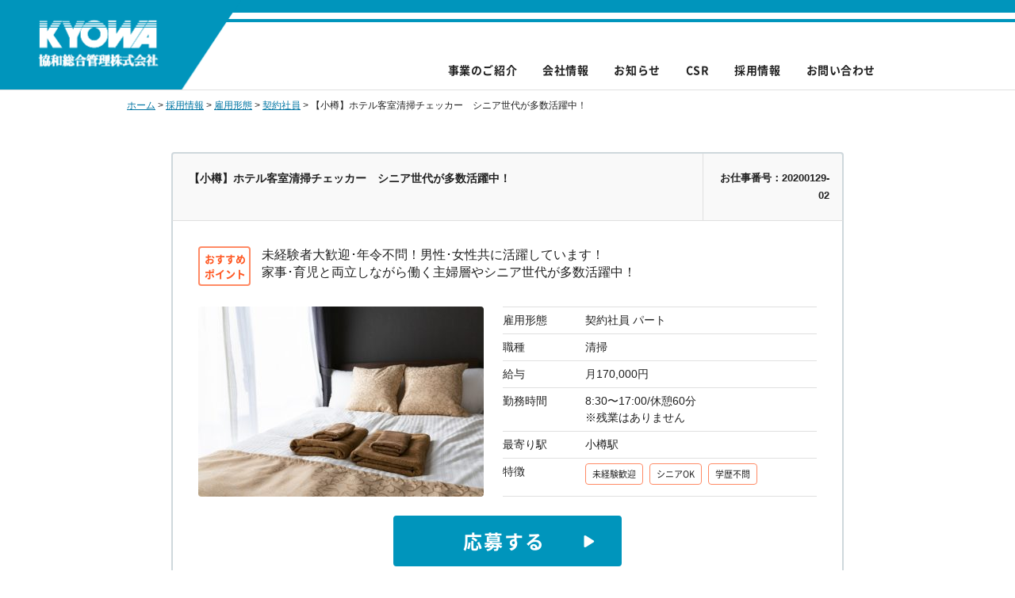

--- FILE ---
content_type: text/html; charset=UTF-8
request_url: https://kyowa-sogo.com/archives/1029
body_size: 7851
content:
<!DOCTYPE html>
<html lang="ja">
<head>
<meta name="google-site-verification" content="cj-qnS0TfHQdIW8HyysdvXyN4n5y4Qk_zFH4ZOXeN0A" />
<meta charset="utf-8">
<meta http-equiv="X-UA-Compatible" content="IE=edge">
<meta name="viewport" content="width=device-width,initial-scale=1.0,minimum-scale=1.0,maximum-scale=1.0,user-scalable=no">
<meta name="description" content="...">
<meta property="og:title" content="【小樽】ホテル客室清掃チェッカー　シニア世代が多数活躍中！ - 【公式】北海道ビルメンテナンス、警備、清掃なら協和総合管理株式会社">
<meta property="og:url" content="https://kyowa-sogo.com/archives/1029">
<meta property="og:type" content="blog">
<meta property="og:description" content="...">
<meta property="og:image" content="https://kyowa-sogo.com/wordpress/wp-content/uploads/2020/01/fc740c946d5b746ece3e8759aeec8e3b.jpg">
<meta property="og:site_name" content="【公式】北海道ビルメンテナンス、警備、清掃なら協和総合管理株式会社">
<meta name="twitter:card" content="summary_large_image">
<title>
【小樽】ホテル客室清掃チェッカー　シニア世代が多数活躍中！ &#8211; 【公式】北海道ビルメンテナンス、警備、清掃なら協和総合管理株式会社</title>
<link href="https://fonts.googleapis.com/css?family=Open+Sans:400,700" rel="stylesheet">
<link rel="shortcut icon" href="https://kyowa-sogo.com/wordpress/wp-content/themes/kyowasogo/favicon.ico">
<link rel="apple-touch-icon-precomposed" href="https://kyowa-sogo.com/wordpress/wp-content/themes/kyowasogo/apple-touch-icon.png">
<link rel="apple-touch-icon-precomposed" href="https://kyowa-sogo.com/wordpress/wp-content/themes/kyowasogo/apple-touch-icon-precomposed.png">
<link rel="stylesheet" href="https://kyowa-sogo.com/wordpress/wp-content/themes/kyowasogo/assets/css/ress.min.css" media="screen">
<link rel="stylesheet" href="https://kyowa-sogo.com/wordpress/wp-content/themes/kyowasogo/assets/css/common.min.css" media="screen">
<link rel="stylesheet" href="https://kyowa-sogo.com/wordpress/wp-content/themes/kyowasogo/assets/css/top.min.css" media="screen">
<link rel="stylesheet" href="https://kyowa-sogo.com/wordpress/wp-content/themes/kyowasogo/assets/css/common_res.min.css" media="screen">
<link rel="stylesheet" href="https://kyowa-sogo.com/wordpress/wp-content/themes/kyowasogo/assets/css/company.min.css" media="screen">
<link rel="stylesheet" href="https://kyowa-sogo.com/wordpress/wp-content/themes/kyowasogo/assets/css/jobs.min.css" media="screen">

<!--[if lt IE 9]>
    <script src="//ajax.googleapis.com/ajax/libs/jquery/1.9.1/jquery.min.js"></script>
<![endif]-->
<!--[if gte IE 9]><!-->
    <script src="//ajax.googleapis.com/ajax/libs/jquery/2.0.0/jquery.min.js"></script>
<!--<![endif]-->
<script>
function DataSend(){
	location.href = "https://kyowa-sogo.com/contact?" + escape(document.form1.text1.value);
}
</script>
<script type="text/javascript" src="https://kyowa-sogo.com/wordpress/wp-content/themes/kyowasogo/assets/js/main.js"></script>
<script type="text/javascript" src="https://kyowa-sogo.com/wordpress/wp-content/themes/kyowasogo/assets/js/jquery.yycountdown.min.js"></script>
<link rel="alternate" type="application/rss+xml" title="【公式】北海道ビルメンテナンス、警備、清掃なら協和総合管理株式会社 RSS Feed" href="https://kyowa-sogo.com/feed">
<link rel="pingback" href="https://kyowa-sogo.com/wordpress/xmlrpc.php">
<!--[if IE]>
<script src="http://html5shiv.googlecode.com/svn/trunk/html5.js"></script>
<script src="http://css3-mediaqueries-js.googlecode.com/svn/trunk/css3-mediaqueries.js"></script>
<![endif]-->
<script>
  (function(i,s,o,g,r,a,m){i['GoogleAnalyticsObject']=r;i[r]=i[r]||function(){
  (i[r].q=i[r].q||[]).push(arguments)},i[r].l=1*new Date();a=s.createElement(o),
  m=s.getElementsByTagName(o)[0];a.async=1;a.src=g;m.parentNode.insertBefore(a,m)
  })(window,document,'script','https://www.google-analytics.com/analytics.js','ga');

  ga('create', 'UA-87330906-1', 'auto');
  ga('send', 'pageview');

</script>
<meta name='robots' content='max-image-preview:large' />
<link rel="alternate" type="application/rss+xml" title="【公式】北海道ビルメンテナンス、警備、清掃なら協和総合管理株式会社 &raquo; 【小樽】ホテル客室清掃チェッカー　シニア世代が多数活躍中！ のコメントのフィード" href="https://kyowa-sogo.com/archives/1029/feed" />
<script type="text/javascript">
/* <![CDATA[ */
window._wpemojiSettings = {"baseUrl":"https:\/\/s.w.org\/images\/core\/emoji\/14.0.0\/72x72\/","ext":".png","svgUrl":"https:\/\/s.w.org\/images\/core\/emoji\/14.0.0\/svg\/","svgExt":".svg","source":{"concatemoji":"https:\/\/kyowa-sogo.com\/wordpress\/wp-includes\/js\/wp-emoji-release.min.js?ver=6.4.7"}};
/*! This file is auto-generated */
!function(i,n){var o,s,e;function c(e){try{var t={supportTests:e,timestamp:(new Date).valueOf()};sessionStorage.setItem(o,JSON.stringify(t))}catch(e){}}function p(e,t,n){e.clearRect(0,0,e.canvas.width,e.canvas.height),e.fillText(t,0,0);var t=new Uint32Array(e.getImageData(0,0,e.canvas.width,e.canvas.height).data),r=(e.clearRect(0,0,e.canvas.width,e.canvas.height),e.fillText(n,0,0),new Uint32Array(e.getImageData(0,0,e.canvas.width,e.canvas.height).data));return t.every(function(e,t){return e===r[t]})}function u(e,t,n){switch(t){case"flag":return n(e,"\ud83c\udff3\ufe0f\u200d\u26a7\ufe0f","\ud83c\udff3\ufe0f\u200b\u26a7\ufe0f")?!1:!n(e,"\ud83c\uddfa\ud83c\uddf3","\ud83c\uddfa\u200b\ud83c\uddf3")&&!n(e,"\ud83c\udff4\udb40\udc67\udb40\udc62\udb40\udc65\udb40\udc6e\udb40\udc67\udb40\udc7f","\ud83c\udff4\u200b\udb40\udc67\u200b\udb40\udc62\u200b\udb40\udc65\u200b\udb40\udc6e\u200b\udb40\udc67\u200b\udb40\udc7f");case"emoji":return!n(e,"\ud83e\udef1\ud83c\udffb\u200d\ud83e\udef2\ud83c\udfff","\ud83e\udef1\ud83c\udffb\u200b\ud83e\udef2\ud83c\udfff")}return!1}function f(e,t,n){var r="undefined"!=typeof WorkerGlobalScope&&self instanceof WorkerGlobalScope?new OffscreenCanvas(300,150):i.createElement("canvas"),a=r.getContext("2d",{willReadFrequently:!0}),o=(a.textBaseline="top",a.font="600 32px Arial",{});return e.forEach(function(e){o[e]=t(a,e,n)}),o}function t(e){var t=i.createElement("script");t.src=e,t.defer=!0,i.head.appendChild(t)}"undefined"!=typeof Promise&&(o="wpEmojiSettingsSupports",s=["flag","emoji"],n.supports={everything:!0,everythingExceptFlag:!0},e=new Promise(function(e){i.addEventListener("DOMContentLoaded",e,{once:!0})}),new Promise(function(t){var n=function(){try{var e=JSON.parse(sessionStorage.getItem(o));if("object"==typeof e&&"number"==typeof e.timestamp&&(new Date).valueOf()<e.timestamp+604800&&"object"==typeof e.supportTests)return e.supportTests}catch(e){}return null}();if(!n){if("undefined"!=typeof Worker&&"undefined"!=typeof OffscreenCanvas&&"undefined"!=typeof URL&&URL.createObjectURL&&"undefined"!=typeof Blob)try{var e="postMessage("+f.toString()+"("+[JSON.stringify(s),u.toString(),p.toString()].join(",")+"));",r=new Blob([e],{type:"text/javascript"}),a=new Worker(URL.createObjectURL(r),{name:"wpTestEmojiSupports"});return void(a.onmessage=function(e){c(n=e.data),a.terminate(),t(n)})}catch(e){}c(n=f(s,u,p))}t(n)}).then(function(e){for(var t in e)n.supports[t]=e[t],n.supports.everything=n.supports.everything&&n.supports[t],"flag"!==t&&(n.supports.everythingExceptFlag=n.supports.everythingExceptFlag&&n.supports[t]);n.supports.everythingExceptFlag=n.supports.everythingExceptFlag&&!n.supports.flag,n.DOMReady=!1,n.readyCallback=function(){n.DOMReady=!0}}).then(function(){return e}).then(function(){var e;n.supports.everything||(n.readyCallback(),(e=n.source||{}).concatemoji?t(e.concatemoji):e.wpemoji&&e.twemoji&&(t(e.twemoji),t(e.wpemoji)))}))}((window,document),window._wpemojiSettings);
/* ]]> */
</script>
<style id='wp-emoji-styles-inline-css' type='text/css'>

	img.wp-smiley, img.emoji {
		display: inline !important;
		border: none !important;
		box-shadow: none !important;
		height: 1em !important;
		width: 1em !important;
		margin: 0 0.07em !important;
		vertical-align: -0.1em !important;
		background: none !important;
		padding: 0 !important;
	}
</style>
<script type="text/javascript" src="https://kyowa-sogo.com/wordpress/wp-content/plugins/wp-retina-2x/app/picturefill.min.js?ver=1694433670" id="wr2x-picturefill-js-js"></script>
<link rel="https://api.w.org/" href="https://kyowa-sogo.com/wp-json/" /><link rel="alternate" type="application/json" href="https://kyowa-sogo.com/wp-json/wp/v2/posts/1029" /><link rel="EditURI" type="application/rsd+xml" title="RSD" href="https://kyowa-sogo.com/wordpress/xmlrpc.php?rsd" />
<meta name="generator" content="WordPress 6.4.7" />
<link rel="canonical" href="https://kyowa-sogo.com/archives/1029" />
<link rel='shortlink' href='https://kyowa-sogo.com/?p=1029' />
<link rel="alternate" type="application/json+oembed" href="https://kyowa-sogo.com/wp-json/oembed/1.0/embed?url=https%3A%2F%2Fkyowa-sogo.com%2Farchives%2F1029" />
<link rel="alternate" type="text/xml+oembed" href="https://kyowa-sogo.com/wp-json/oembed/1.0/embed?url=https%3A%2F%2Fkyowa-sogo.com%2Farchives%2F1029&#038;format=xml" />

<!-- Google tag (gtag.js) -->
<script async src="https://www.googletagmanager.com/gtag/js?id=G-WD9DNBSEZ8"></script>
<script>
  window.dataLayer = window.dataLayer || [];
  function gtag(){dataLayer.push(arguments);}
  gtag('js', new Date());

  gtag('config', 'G-WD9DNBSEZ8');
</script>

</head>
<body>
<div id="wrapper">
	<header id="header-wrapper_sp">
		<div id="head-blue_sp">
			<h1 id="logo_sp" class="sprite"><a href="https://kyowa-sogo.com/"></a></h1>
		</div>
		<nav>
	 		<ul class="nav_sp">
	 			<li><a href="https://kyowa-sogo.com/business">事業のご紹介</a></li>
	            <li><a href="https://kyowa-sogo.com/company">会社情報</a></li>
	            <li><a href="https://kyowa-sogo.com/news">お知らせ</a></li>
	            <li class="clear"><a href="https://kyowa-sogo.com/csr">CSR</a></li>
	            <li><a href="https://kyowa-sogo.com/jobs">採用情報</a></li>
	            <li><a href="https://kyowa-sogo.com/contact">お問い合わせ</a></li>
			</ul>
		</nav>
	</header>
	<header id="header-wrapper_pc">
		<div id="line_header_1"></div>
		<div id="line_header_2"></div>
		<h1 id="logo_pc"><a class="sprite" href="https://kyowa-sogo.com/"></a></h1>
		<nav>
			<div id="glnav_wrapp">
			<ul id="glnav">
	 			<li class="menu_glnav glnav_toggle1"><a href="https://kyowa-sogo.com/business">事業のご紹介</a>
	            	<div class="glnav_megamenu">
	            		<div class="column_left_megamenu">
	            			<p class="ttl_megamenu">事業のご紹介</p>
	            			<p class="txt_megamenu">様々な視野からビルメンテナンス業務をサポートいたします。</p>
	            			<p class="link_next"><a href="https://kyowa-sogo.com/business/">事業のご紹介トップ</a></p>
	            		</div>
	            		<div class="column_right_megamenu">
							<ul class="list_business_megamenu">
								<li class="item_business_megamenu">
									<a href="https://kyowa-sogo.com/business/cleaning">
										<div class="thumb_business_megamenu">
											<img src="https://kyowa-sogo.com/wordpress/wp-content/themes/kyowasogo/assets/img/thumb_cleaning.jpg" alt="清掃部門">
										</div>
										<p>清掃部門</p>
									</a>
								</li>
								<li class="item_business_megamenu">
									<a href="https://kyowa-sogo.com/business/security">
										<div class="thumb_business_megamenu">
											<img src="https://kyowa-sogo.com/wordpress/wp-content/themes/kyowasogo/assets/img/thumb_security.jpg" alt="警備部門">
										</div>
										<p>警備部門</p>
									</a>
								</li>
								<li class="item_business_megamenu">
									<a href="https://kyowa-sogo.com/business/facility">
										<div class="thumb_business_megamenu">
											<img src="https://kyowa-sogo.com/wordpress/wp-content/themes/kyowasogo/assets/img/thumb_facility.jpg" alt="設備部門">
										</div>
										<p>設備部門</p>
									</a>
								</li>
								<li class="item_business_megamenu">
									<a href="https://kyowa-sogo.com/business/service">
										<div class="thumb_business_megamenu">
											<img src="https://kyowa-sogo.com/wordpress/wp-content/themes/kyowasogo/assets/img/thumb_service.jpg" alt="サービス部門">
										</div>
										<p>サービス部門</p>
									</a>
								</li>

								<li class="item_business_megamenu">
									<a href="https://kyowa-sogo.com/business/sanitation">
										<div class="thumb_business_megamenu">
											<img src="https://kyowa-sogo.com/wordpress/wp-content/themes/kyowasogo/assets/img/thumb_sanitation.jpg" alt="環境衛生部門">
										</div>
										<p>環境衛生部門</p>
									</a>
								</li>
								<li class="item_business_megamenu">
									<a href="https://kyowa-sogo.com/business/real-estate">
										<div class="thumb_business_megamenu">
											<img src="https://kyowa-sogo.com/wordpress/wp-content/themes/kyowasogo/assets/img/thumb_real-estate.jpg" alt="不動産賃貸部門">
										</div>
										<p>不動産賃貸部門</p>
									</a>
								</li>
								<li class="item_business_megamenu">
									<a href="https://kyowa-sogo.com/business/product">
										<div class="thumb_business_megamenu">
											<img src="https://kyowa-sogo.com/wordpress/wp-content/themes/kyowasogo/assets/img/thumb_product.jpg" alt="商品販売部門">
										</div>
										<p>商品販売部門</p>
									</a>
								</li>
								<li class="item_business_megamenu">
									<a href="https://kyowa-sogo.com/business/other">
										<div class="thumb_business_megamenu">
											<img src="https://kyowa-sogo.com/wordpress/wp-content/themes/kyowasogo/assets/img/thumb_other.jpg" alt="その他部門">
										</div>
										<p>その他部門</p>
									</a>
								</li>
							</ul>
	            		</div>
	            	</div>
	            
	            </li>
	            <li class="menu_glnav glnav_toggle2"><a href="https://kyowa-sogo.com/company">会社情報</a>
	            	<div class="glnav_megamenu">
	            		<div class="column_left_megamenu">
	            			<p class="ttl_megamenu">会社情報</p>
	            			<p class="txt_megamenu">協和の理念、北海道各地に点在する拠点、創業からの歴史についてご紹介いたします。</p>
	            			<p class="link_next"><a href="https://kyowa-sogo.com/company">会社情報トップ</a></p>
	            		</div>
	            		<div class="column_right_megamenu">
							<ul class="list_company_megamenu">
								<li class="item_company_megamenu">
									<div class="thumb_company_megamenu">
										<a href="https://kyowa-sogo.com/company/message"><img src="https://kyowa-sogo.com/wordpress/wp-content/themes/kyowasogo/assets/img/thumb_message2.jpg" alt="社長からのごあいさつ"></a>
									</div>
									<p>社長からの<span class="sp-br"></span>ごあいさつ</p>
								</li>
								<li class="item_company_megamenu">
									<div class="thumb_company_megamenu">
										<a href="https://kyowa-sogo.com/company/policy"><img src="https://kyowa-sogo.com/wordpress/wp-content/themes/kyowasogo/assets/img/thumb_policy.jpg" alt="経営理念"></a>
									</div>
									<p>経営理念</p>
								</li>
							</ul>
							<ul class="sublist_company_megamenu">
								<li class="subitem_company_megamenu item_news after_blue"><a href="https://kyowa-sogo.com/company/profile">会社概要</a></li>
								<li class="subitem_company_megamenu item_news after_blue"><a href="https://kyowa-sogo.com/company/office">拠点一覧</a></li>
								<li class="subitem_company_megamenu item_news after_blue"><a href="https://kyowa-sogo.com/company/history">沿革</a></li>
								<li class="subitem_company_megamenu item_news after_blue"><a href="https://kyowa-sogo.com/company/founder">創業者 山本勉</a></li>
								<li class="subitem_company_megamenu item_news after_blue"><a href="https://kyowa-sogo.com/company/group">関係会社</a></li>
							</ul>
	            		</div>
	            	</div>

	            </li>
	            <li class="menu_glnav"><a href="https://kyowa-sogo.com/news">お知らせ</a></li>
	            <li class="menu_glnav"><a href="https://kyowa-sogo.com/csr">CSR</a></li>
	            <li class="menu_glnav"><a href="https://kyowa-sogo.com/jobs">採用情報</a></li>
	            <li class="menu_glnav"><a href="https://kyowa-sogo.com/contact">お問い合わせ</a></li>
			</ul>
			</div>
		</nav>
	</header>
		<div class="overlay_glnav windowsize"></div><div class="breadcrumbs">
    <!-- Breadcrumb NavXT 7.2.0 -->
<span property="itemListElement" typeof="ListItem"><a property="item" typeof="WebPage" title="【公式】北海道ビルメンテナンス、警備、清掃なら協和総合管理株式会社へ移動" href="https://kyowa-sogo.com" class="home"><span property="name">ホーム</span></a><meta property="position" content="1"></span> &gt; <span property="itemListElement" typeof="ListItem"><a property="item" typeof="WebPage" title="採用情報のカテゴリーアーカイブへ移動" href="https://kyowa-sogo.com/jobs" class="taxonomy category"><span property="name">採用情報</span></a><meta property="position" content="2"></span> &gt; <span property="itemListElement" typeof="ListItem"><a property="item" typeof="WebPage" title="雇用形態のカテゴリーアーカイブへ移動" href="https://kyowa-sogo.com/jobs/status" class="taxonomy category"><span property="name">雇用形態</span></a><meta property="position" content="3"></span> &gt; <span property="itemListElement" typeof="ListItem"><a property="item" typeof="WebPage" title="契約社員のカテゴリーアーカイブへ移動" href="https://kyowa-sogo.com/jobs/status/contract" class="taxonomy category"><span property="name">契約社員</span></a><meta property="position" content="4"></span> &gt; <span property="itemListElement" typeof="ListItem"><span property="name">【小樽】ホテル客室清掃チェッカー　シニア世代が多数活躍中！</span><meta property="position" content="5"></span></div>


<div id="container_job-single">
	<div id="head_job-single" class="clearfix">
		<h2 class="ttl_job inner">【小樽】ホテル客室清掃チェッカー　シニア世代が多数活躍中！</h2>
		<div class="number_job inner">お仕事番号：20200129-02</div>
	</div><!--head_job-single-->
	<div id="container_job-single_inner">
		<div id="column_lead_job-single">
			<div class="inner">
				<div>
					<div class="ttl_recommend">おすすめ<span class="pc-br"></span>ポイント</div>
					<p class="txt_recommend">未経験者大歓迎･年令不問！男性･女性共に活躍しています！<br />
家事･育児と両立しながら働く主婦層やシニア世代が多数活躍中！</p>
				</div>

				<div class="thumb_job-single">
										<img width="360" height="240" src="https://kyowa-sogo.com/wordpress/wp-content/uploads/2020/01/fc740c946d5b746ece3e8759aeec8e3b-360x240.jpg" class="attachment-job size-job wp-post-image" alt="" decoding="async" fetchpriority="high" srcset="https://kyowa-sogo.com/wordpress/wp-content/uploads/2020/01/fc740c946d5b746ece3e8759aeec8e3b-360x240.jpg 360w, https://kyowa-sogo.com/wordpress/wp-content/uploads/2020/01/fc740c946d5b746ece3e8759aeec8e3b-300x200.jpg 300w, https://kyowa-sogo.com/wordpress/wp-content/uploads/2020/01/fc740c946d5b746ece3e8759aeec8e3b-192x128.jpg 192w, https://kyowa-sogo.com/wordpress/wp-content/uploads/2020/01/fc740c946d5b746ece3e8759aeec8e3b.jpg 640w" sizes="(max-width: 360px) 100vw, 360px" />									</div>
		
					
				<dl class="table_job-single-lead">
					<dt>雇用形態</dt>
					<dd>契約社員 パート </dd>


					<dt>職種</dt>
					<dd>清掃 </dd>

					<dt>給与</dt>
					<dd>月170,000円</dd>

					<dt>勤務時間</dt>
					<dd>8:30〜17:00/休憩60分<br />
※残業はありません</dd>

					<dt>最寄り駅</dt>
					<dd>小樽駅</dd>

					<dt class="list_tag_jobs list_tag_job-single">特徴</dt>
					<dd class="list_tag_jobs list_tag_job-single">
	
	

						<ul class="list_tag_jobs list_tag_job-single">
							<li class="tag_jobs">未経験歓迎</li><li class="tag_jobs">シニアOK</li><li class="tag_jobs">学歴不問</li>						</ul>
					</dd>
				</dl>
						
				<div class="footer_job-single">



					
					<div class="bt bt-apply after_wh">
						<button VALUE="send" onClick="DataSend();">応募する</button>
					</div>


					<div class="postexpitator count_job-single">掲載終了まであと<span class="timer20200129-02"></span>日</div>
				</div>

			</div><!--inner-->
		</div><!--column_lead_job-single-->

		<div id="column_table_job-single">
			<section class="section_table_job-single">

				<h3 class="ttl_table_job-single inner">募集情報</h3>
				<dl class="table_jobs-single">
					<dt>仕事内容</dt>
					<dd>清掃済みのチェック作業他、付随する業務全般｡</dd>

					<dt>経験資格</dt>
					<dd>未経験者歓迎</dd>
					<dt>勤務期間</dt>
					<dd>　</dd>

					<dt>勤務地</dt>
					<dd>小樽市稲穂3丁目9-1</dd>

					<dt>勤務先企業</dt>
					<dd>ドーミーインPREMIUM小樽</dd>

					<dt>休日休暇</dt>
					<dd>4週6休シフト制/希望応相談</dd>

					<dt>待遇／福利厚生</dt>
					<dd>各社保完備、交通費規定支給、制服貸与、試用期間3カ月</dd>
				</dl>
			</srction>

			<section>
				<h3 class="ttl_table_job-single inner">応募情報</h3>
				<dl class="table_jobs-single">
					<dt>お仕事番号</dt>
					<dd>
					<FORM NAME="form1">
					<input name="text1" readonly value="20200129-02"></dd>
					</FORM>
					<dt>応募方法</dt>
					<dd>下の「応募ボタン」を押して応募フォームよりご応募ください</dd>

					<dt>担当</dt>
					<dd>協和総合管理　採用担当</dd>

					<dt>応募の流れ</dt>
					<dd>【1】応募ボタンにてご応募ください。<br>
	※お電話の際は採用担当までご連絡ください。<br>（代表番号0134-27-2233　受付時間 平日9：00〜17：00）<br>
	※WEB応募は24時間受付中です。<br><br>
	【2】ご応募いただいた後、担当者より面接など詳細を追ってご連絡いたします。<br>
	※メールでご連絡する場合もありますので、ドメイン指定をされている方は、設定解除をお願い
	いたします。<br>
	●応募後は写真付履歴書を持参していただきます。<br>
	※履歴書は採用のみで使用し、その他の用途では使用いたしません。</dd>
				</dl>
			</section>
			<div class="inner">
				<div class="footer_job-single">
					<div class="bt bt-apply after_wh">
						<button VALUE="send" onClick="DataSend();">応募する</button>
					</div>
					
					<div class="postexpitator count_job-single">掲載終了まであと<span class="timer20200129-02"></span>日</div>
					
				</div>
			</div><!--inner-->
		</div><!--column_table_job-single-->
		</div><!--container_job-single_inner-->
	<p class="link_back aligncenter"><a href="javascript:history.back()">一覧へ戻る</a></p>
</div><!--container_job-single-->


<script type="text/javascript">
	$(".timer20200129-02").yycountdown({
		endDateTime   : ' 23:59:55',
		unit          : {d: '日'}
	});
</script>
    
<footer>
	<p id="scroll_top">ページ先頭へ</p>

	<div id="footer_grayarea">
		<div class="column_left">
			<div id="hokkaido" class="sprite"></div>
		</div>
		<div class="column_right">
			<p class="arrow after_blue"><a href="https://kyowa-sogo.com/company/office">お近くの事業所はこちら</a></p>
			<div id="column_contact">
				<p>ビルメンテナンスに関わる<span class="sp-br"></span>ご相談・ご質問など<br>お気軽にお問い合わせください。</p>
				<div id="column_contact_inner">
					<div class="logo-jp_bl sprite"></div>
					<p id="column_contact_tel">代表電話<span>0134-27-2233</span></p>
				</div>
				<div class="bt after_wh"><a href="https://kyowa-sogo.com/contact">お問い合わせフォーム</a></div>
			</div>
		</div>
	</div>

	<nav>
 		<ul class="nav_sp">
 			<li><a href="https://kyowa-sogo.com/business">事業のご紹介</a></li>
            <li><a href="https://kyowa-sogo.com/company">会社情報</a></li>
            <li><a href="https://kyowa-sogo.com/news">お知らせ</a></li>
            <li><a href="https://kyowa-sogo.com/csr">CSR</a></li>
            <li><a href="https://kyowa-sogo.com/jobs">採用情報</a></li>
            <li><a href="https://kyowa-sogo.com/contact">お問い合わせ</a></li>
		</ul>

 		<ul id="nav_footer_pc">
 			<li class="menu_footer_pc blockmenu_footer_pc"><a href="https://kyowa-sogo.com/business">事業のご紹介</a>
 				<ul class="navchild_footer_pc">
					<li><a href="https://kyowa-sogo.com/business/cleaning">清掃部門</a></li>
					<li><a href="https://kyowa-sogo.com/business/sanitation">環境衛生部門</a></li>

					<li><a href="https://kyowa-sogo.com/business/security">警備部門</a></li>
					<li><a href="https://kyowa-sogo.com/business/real-estate">不動産賃貸部門</a></li>

					<li><a href="https://kyowa-sogo.com/business/facility">設備部門</a></li>
					<li><a href="https://kyowa-sogo.com/business/product">商品販売部門</a></li>

					<li><a href="https://kyowa-sogo.com/business/service">サービス部門</a></li>
					<li><a href="https://kyowa-sogo.com/business/other">その他</a></li>
				</ul>

 			</li>
            <li class="menu_footer_pc blockmenu_footer_pc"><a href="https://kyowa-sogo.com/company">会社情報</a>
 				<ul class="navchild_footer_pc">
					<li><a href="https://kyowa-sogo.com/company/message">社長からのごあいさつ</a></li>
					<li><a href="https://kyowa-sogo.com/company/policy">経営理念</a></li>
					<li><a href="https://kyowa-sogo.com/company/profile">会社概要</a></li>
					<li><a href="https://kyowa-sogo.com/company/office">拠点一覧</a></li>
				</ul>
				<ul class="navchild_footer_pc">
					<li><a href="https://kyowa-sogo.com/company/history">沿革</a></li>
					<li><a href="https://kyowa-sogo.com/company/founder">創業者 山本勉</a></li>
					<li><a href="https://kyowa-sogo.com/company/group">関係会社</a></li>
				</ul>
            </li>
            <li class="menu_footer_pc"><a href="https://kyowa-sogo.com/news">お知らせ</a></li>
            <li class="menu_footer_pc"><a href="https://kyowa-sogo.com/csr">CSR</a></li>
            <li class="menu_footer_pc"><a href="https://kyowa-sogo.com/jobs">採用情報</a></li>
            <li class="menu_footer_pc"><a href="https://kyowa-sogo.com/contact">お問い合わせ</a></li>
		</ul>		

		<div id="subnav_wrapp">
			<ul id="nav_other" class="subnav">
				<li><a href="https://kyowa-sogo.com/informationsecurity">情報セキュリティ基本方針</a></li>
				<li><a href="https://kyowa-sogo.com/privacypolicy">個人情報保護方針</a></li>
				<li><a href="https://kyowa-sogo.com/sitemap">サイトマップ</a></li>
			</ul>
			<ul id="nav_outside" class="subnav">
				<li class="site_outside"><a href="http://www.cpkyowa.com/" target="_blank">CP事業部</a></li>
				<li class="site_outside"><a href="http://www.otaru-hao.com/" target="_blank">レストラン好</a></li>
			</ul>
		</div>
	</nav>
</footer>
<div id="copyright-wrapp">
	<p id="copyright">&copy; <script type="text/javascript">myDate = new Date() ;myYear = myDate.getFullYear ();document.write(myYear);</script> 協和総合管理株式会社</p>
</div>


</div><!-- /wrapper -->

</body>
</html>

--- FILE ---
content_type: text/css
request_url: https://kyowa-sogo.com/wordpress/wp-content/themes/kyowasogo/assets/css/common.min.css
body_size: 3218
content:
@charset "UTF-8";::selection,a,a:hover,body{color:#212121}a,a img,a:hover{text-decoration:none}a:focus,button,input:focus{outline:0}#header-wrapper_sp,.googlemap{overflow:hidden}.nav_sp,.nav_sp li{box-sizing:border-box}#scroll_top,.a-hover:hover,.bt input,.link_back a,.link_back input,.link_next a,a,a img,button,select{cursor:pointer}#subnav_wrapp,.clear,.clearfix:after,footer{clear:both}@font-face{font-family:NotoSansCJKjp-Jxck;font-style:normal;font-weight:400;src:local("NotoSansCJKjp-Bold.otf"),local("NotoSansJP-Bold.otf"),url(../font/NotoSansCJKjp-Jxck-Regular.woff) format("woff")}@font-face{font-family:NotoSansCJKjp-Jxck;font-style:normal;font-weight:700;src:local("NotoSansCJKjp-Bold.otf"),local("NotoSansJP-Bold.otf"),url(../font/NotoSansCJKjp-Jxck-Bold.woff) format("woff")}body{font:14px "游ゴシック",YuGothic,"Helvetica Neue",Helvetica,Arial,"ヒラギノ角ゴ ProN W3","Hiragino Kaku Gothic Pro",sans-serif;line-height:1.6em;-webkit-font-smoothing:antialiased;-moz-osx-font-smoothing:grayscale}::selection{background:#0095bc}::-moz-selection{background:#0095bc;color:#212121}a{-webkit-transition:all .2s linear;-moz-transition:all .2s linear;-ms-transition:all .2s linear;-o-transition:all .2s linear;transition:all .2s linear}.bt button,a img{-webkit-transition:all .2s linear;-moz-transition:all .2s linear;-ms-transition:all .2s linear;-o-transition:all .2s linear}a img{opacity:1;transition:all .2s linear;-webkit-backface-visibility:hidden;backface-visibility:hidden}ul{list-style:none}button{background-color:transparent;border:none;padding:0;appearance:none;-webkit-appearance:none}.center{display:block;margin:0 auto}.left{float:left}.right{float:right}#sitemap dl dt,.nav_sp li{float:left}.aligncenter{text-align:center!important}.alignleft{text-align:left}.alignright{text-align:right}.clearfix:after{content:".";display:block;visibility:hidden;height:.1px;font-size:.1em;line-height:0}.clearfix{zoom:100%}.centering{position:absolute;top:0;bottom:0;left:0;right:0;margin:auto}.googlemap{position:relative;padding-bottom:75%;height:0;margin:8px 0}.googlemap iframe{position:absolute;top:0;left:0;width:100%!important;height:100%!important}.sprite{background:url(../img/sprite_sp.png) no-repeat;background-size:288px}.bt{margin:24px auto 0}.bt a,.bt button{position:relative;display:block;background:#0095bc;border:2px solid #0095bc;color:#fff;width:80%;margin:auto;letter-spacing:.08em;height:46px;line-height:41px;border-radius:4px;text-align:center;font-family:"Noto Sans","Noto Sans CJK JP",NotoSansCJKjp-Jxck,sans-serif;cursor:pointer}.bt button{position:relative;transition:all .2s linear}.after_blue a:after,.after_wh a:after,.after_wh button:after{display:block;position:absolute;right:24px;height:18px;content:'';width:14px}.after_wh a:after,.after_wh button:after{top:12px;background:url(../img/sprite_sp.png) 36px -32px;background-size:288px;-webkit-transition:all .2s linear;-moz-transition:all .2s linear;-ms-transition:all .2s linear;-o-transition:all .2s linear;transition:all .2s linear}.after_blue a:after{top:15px;background:url(../img/sprite_sp.png) 50px -32px;background-size:288px}.bt a:hover,.bt button:hover{background:#fff;color:#0075a3;opacity:1}.bt a:hover:after,.bt button:hover:after{background-position:50px -32px}.site_outside{position:relative;padding-right:24px}.site_outside a:after{content:'';position:absolute;top:2px;right:0;background:url(../img/sprite_sp.png) 16px -32px;background-size:288px;width:14px;height:14px}#scroll_top:before,.link_back a:before,.link_back input:before,.link_next a:after,.nav_sp li:before{height:12px;content:''}.link_back{text-align:left}.link_back a,.link_back input{text-decoration:underline;color:#0075a3}.link_back a:before,.link_back input:before{display:inline-block;margin:auto 16px auto auto;background:url(../img/sprite_sp.png) 24px -32px;background-size:288px;width:8px;top:2px;position:relative;-webkit-transform:rotate(180deg);-moz-transform:rotate(180deg);-ms-transform:rotate(180deg);-o-transform:rotate(180deg);transform:rotate(180deg)}.link_next{text-align:right}#load-text,#scroll_top,.nav_sp{text-align:center}.link_next a{text-decoration:underline!important;color:#0075a3!important}.link_back a:hover,.link_back input:hover,.link_next a:hover{opacity:.6}.link_next a:after{display:inline-block;margin:auto auto auto 16px;background:url(../img/sprite_sp.png) 24px -32px;background-size:288px;width:8px;top:2px;position:relative}.list_news{border-top:solid 1px #e0e0e0}.item_news{position:relative;border-bottom:solid 1px #e0e0e0}.item_news a{display:block;padding:8px 0}.item_news a:hover{opacity:1;background:#f4f4f4}#sitemap a:hover,.mw_wp_form_confirm .ttl_input_contact,.notice,.site a:hover,a.link:hover{opacity:.6}.item_news_date{font-size:11px;opacity:.6;font-family:'Open Sans',sans-serif;letter-spacing:.1em}.item_news.after_blue a:after{right:0;top:18px}@media screen and (max-width:767px){.sp-br{display:block}.sp-none{display:none}}#header-wrapper_pc,#nav_footer_pc,.overlay_glnav{display:none}#loader{display:block;position:fixed;top:0;left:0;width:100%;height:100%;z-index:99}#load-text{color:#ef4a98;z-index:2;height:100px;line-height:20px;font-size:20px;width:100%}#bar{height:200px;width:200px}#bar span{display:block;width:0;height:200px;background:#ef4a98;z-index:1}#wrapper{width:100%;margin:0 auto}.inner{width:90%;margin:auto}#head-blue_sp{padding:12px 5%;background:#0095bc}#logo_sp a{display:block;width:288px;height:32px}.nav_sp{border-top:solid 1px #cfd8dc;border-left:solid 1px #cfd8dc;font:700 13px "Noto Sans","Noto Sans CJK JP",NotoSansCJKjp-Jxck,sans-serif;letter-spacing:.04em}.nav_sp li{position:relative;width:33.333%;border-right:solid 1px #cfd8dc;border-bottom:solid 1px #cfd8dc;padding:12px 0}.nav_sp li:before{position:absolute;top:0;left:0;background:url(../img/sprite_sp.png) 62px -32px;background-size:288px;width:12px}.nav_sp li.current a{color:#ff5722}#scroll_top{font-size:12px;text-decoration:underline;color:#0075a3}#scroll_top:before{display:block;margin:auto;background:url(../img/sprite_sp.png) 24px -32px;background-size:288px;width:8px;-webkit-transform:rotate(-90deg);-moz-transform:rotate(-90deg);-ms-transform:rotate(-90deg);-o-transform:rotate(-90deg);transform:rotate(-90deg)}#footer_grayarea{width:90%;margin:8px auto 24px;padding:24px 5%;background:url(../img/bg_gray.jpg);font-family:"Noto Sans","Noto Sans CJK JP",NotoSansCJKjp-Jxck,sans-serif}#hokkaido{width:158px;height:150px;margin:auto;background-position:0 -56px}#footer_grayarea .arrow{margin:8px auto 24px;text-align:center}#footer_grayarea .arrow a{position:relative;font:700 13px "Noto Sans","Noto Sans CJK JP",NotoSansCJKjp-Jxck,sans-serif;letter-spacing:.04em;color:#0075a3;font-weight:700;padding-right:24px}#footer_grayarea .arrow.after_blue a:after{top:2px;right:0}#column_contact{border:4px solid #0095bc;border-radius:4px;padding:16px 5%}.logo-jp_bl{width:224px;height:24px;background-position:0 -32px}#column_contact .logo-jp_bl{margin:24px 0 10px}#column_contact_tel{font-size:12px;font-family:'Open Sans',sans-serif;font-weight:700;letter-spacing:.1em}#nav_underpage,#ttl_page,.subttl_page,.ttl_business-detail{letter-spacing:.08em}#column_contact_tel span{display:block;font-size:30px;font-weight:700;line-height:1}#column_contact .bt{margin-top:8px}#column_contact .bt a{width:100%;padding-left:16px;text-align:left}#subnav_wrapp{font-size:12px}.subnav{width:100%;margin:auto;padding-top:24px;border-bottom:solid 1px #cfd8dc}.subnav li{width:90%;margin:0 auto 16px}#about_business,.item_underpage-top{margin-bottom:24px}#copyright-wrapp{background:#0095bc;padding:16px 0}#copyright{width:90%;margin:auto;color:#fff;font-size:11px}#container{width:90%;margin:48px auto}#container img,#top-container img{width:100%;height:auto}#container a img,#top-container a img{border-radius:4px;border:2px solid #cfd8dc;line-height:0;overflow:hidden}#container a img:hover,#top-container a img:hover{border:2px solid #0095bc}.breadcrumbs{display:none}#column_right{margin-bottom:72px}#sitemap a,.site a,a.link{color:#0075a3;text-decoration:underline}#ttl_page{position:relative;padding-left:22px;font:20px "Noto Sans","Noto Sans CJK JP",NotoSansCJKjp-Jxck,sans-serif;margin-bottom:42px}#ttl_page:before{content:'';position:absolute;top:11px;left:0;background:#0095bc;width:10px;height:10px;border-radius:2px}.subttl_page{font:400 18px "Noto Sans","Noto Sans CJK JP",NotoSansCJKjp-Jxck,sans-serif;padding-bottom:8px}#column_right .item_underpage-top a{color:#212121;text-decoration:none}.item_underpage-top h3{font-size:16px;font-weight:400;margin-top:8px}.thumb_underpage-top{line-height:0}.sublist_underpage-top{clear:both;margin-top:48px;border-top:solid 1px #e0e0e0;font-size:16px}.subitem_underpage-top a{padding:16px 0}#nav_underpage{border:1px solid #0095bc;border-radius:4px;font-family:"Noto Sans","Noto Sans CJK JP",NotoSansCJKjp-Jxck,sans-serif}.entry_txt,.list_business-detail{border-bottom:dotted 1px #cfd8dc}.menu_underpage{border-top:solid 1px #0095bc}.menu_underpage a{position:relative;display:block;padding:6px 16px 8px 32px}.current.menu_underpage a{color:#ff5722}#sitemap a:before,.menu_underpage a:before{content:'';display:block;position:absolute;top:11px;left:16px;background:url(../img/sprite_sp.png) 24px -32px;background-size:288px;width:8px;height:12px}.top-menu_underpage{border-top:none;background:#0095bc}.top-menu_underpage a{position:relative;display:block;color:#fff;padding:8px 16px}.top-menu_underpage a:after{top:10px;right:14px}.table_business{margin-bottom:32px}.table_business dt{width:116px}.table_business dd{margin-left:116px}.list_business-detail{padding-bottom:8px;margin-bottom:48px}.item_business-detail{margin-bottom:24px}.ttl_business-detail{position:relative;font-size:15px;font-weight:400;padding-left:12px;margin-bottom:8px}.ttl_business-detail:before{content:'';position:absolute;top:9px;left:0;background:#0095bc;width:4px;height:4px;border-radius:2px}.item_business-photo{margin-bottom:24px}.item_business-photo p{font-size:12px}.list_news.list_news_page{margin-bottom:32px}.entry_txt,.item_archive_news{margin-bottom:8px}.list_archive_news{margin-top:8px}.list_archive_news a{color:#0075a3;text-decoration:underline}.entry_date{display:block;font-size:11px}#ttl_page.ttl_entry{padding-left:0}#ttl_page.ttl_entry:before{display:none}.entry_txt{padding-bottom:56px}.entry_txt img{display:block;margin:16px auto;border:1px solid #e0e0e0;padding:4px}#sitemap dl dd,#sitemap dl dt,#sitemap li{position:relative;padding-left:16px}#container .entry_txt img{width:90%}input,textarea{border:1px solid #e0e0e0;border-radius:2px;width:100%;padding:0 4px}select{border:1px solid #e0e0e0;border-radius:6px;width:100%;padding:0 8px}input[type=checkbox],input[type=radio]{width:auto}input[type=button],input[type=submit]{border:none;padding:0}.input_wrapp{margin-bottom:8px}.required:before{content:'*'}.ttl_input_contact{font-weight:700;margin-bottom:4px;line-height:1.4}.notice{font-size:80%;font-weight:400}input#zip1,input#zip2{width:auto;margin:0 4px}.contact_wrapp{margin-bottom:24px}.contact_inner{margin-bottom:16px}.column_contact{padding-bottom:16px;border-bottom:dotted 1px #cfd8dc;margin-bottom:24px}#contact-1{margin-top:40px;padding-top:24px;border-top:dotted 1px #cfd8dc}#contact-2 .subttl_page{margin-bottom:16px}#contact-2{margin-bottom:32px}.horizontal-item{padding-right:8px;line-height:2.2}.mw_wp_form_confirm .notice{display:none}#sitemap li{margin-bottom:24px}#sitemap dl dd{margin-left:48%}#sitemap a:before{top:5px;left:0}.yycountdown-box{display:inline}.yycountdown-box span{display:none}.yycountdown-box .yyc-day{display:inline}

--- FILE ---
content_type: text/css
request_url: https://kyowa-sogo.com/wordpress/wp-content/themes/kyowasogo/assets/css/top.min.css
body_size: 973
content:
#area_company_top,#area_csr_top,.area_top{padding-bottom:24px;border-bottom:solid 1px #cfd8dc}#top-container{width:100%;margin:48px auto}.area_top{margin-bottom:40px}#area_visual_top{padding-bottom:48px}#visual_top img{width:100%;height:auto;border-radius:4px}#lead_top{font:17px "Noto Sans","Noto Sans CJK JP",NotoSansCJKjp-Jxck,sans-serif;margin:24px 0 32px;letter-spacing:.1em}#sublead_top{font:13px "Noto Sans","Noto Sans CJK JP",NotoSansCJKjp-Jxck,sans-serif;letter-spacing:.14em}.ttl_area_top{position:relative;font:17px "Noto Sans","Noto Sans CJK JP",NotoSansCJKjp-Jxck,sans-serif;letter-spacing:.2em;margin:0 0 32px;padding-left:20px}#area_company_top h3,.ttl_business_top{font-size:15px;letter-spacing:.1em}.ttl_area_top:before{content:'';position:absolute;top:9px;left:0;background:#0095bc;width:10px;height:10px;border-radius:2px}#area_company_top{margin-bottom:40px}.item_company_top{clear:both;margin-bottom:16px;overflow:hidden}.thumb_company_top{float:left;width:164px;height:113px}#area_company_top h3{font-weight:400;margin-left:180px}#area_csr_top p,#area_job_top p{margin:8px 0}.list_business_top{overflow:hidden}.item_business_top{float:left;margin-bottom:16px;width:48%;margin-right:4%}.item_business_top:nth-child(2n){margin-right:0}.item_business_top dl dd{display:none}#area_csr_top{margin-bottom:40px}@media screen and (min-width:769px){#area_2_top,#area_3_top,#area_visual_top{overflow:hidden}#area_company_top,#area_csr_top{border-right:dotted 1px #cfd8dc}.area_top{padding-bottom:32px;border-bottom:dotted 1px #cfd8dc;margin-bottom:72px}#area_visual_top{margin-bottom:48px}#visual_top{float:right;width:368px;height:192px}#visual_top img{border-radius:8px}#lead_top{font-size:24px;letter-spacing:.06em}#sublead_top{font-size:16px;letter-spacing:.08em}.ttl_area_top{font-size:18px;margin-bottom:16px}.ttl_area_top:before{width:12px;height:12px;border-radius:4px}#area_company_top{float:left;padding-right:32px;border-bottom:none;margin-bottom:0}.item_company_top{clear:none;float:left;margin-left:32px}.item_company_top:first-child{margin-left:0}.thumb_company_top{float:none;width:232px;height:160px}#area_company_top h3{font-size:16px;margin:8px 0 0}#area_job_top{float:right}#area_csr_top p,#area_job_top p{margin:16px 0 0}#area_job_top p{float:left}.thumb_jobs_top{width:400px;height:160px}#area_job_top .bt{float:right}.item_business_top{width:216px;margin-right:32px;margin-bottom:32px;overflow:hidden}.item_business_top:nth-child(2n){margin-right:32px}.item_business_top:nth-child(4n){margin-right:0}.thumb_business_top{width:216px;height:152px;margin-right:32px}.thumb_business_top:nth-child(4n){margin-right:0}.ttl_business_top{position:relative;font-size:16px;padding:10px 0 8px;border-bottom:solid 1px #e0e0e0;margin-bottom:8px;line-height:1.6em}.ttl_business_top:after{content:'';display:block;position:absolute;top:15px;right:8px;background:url(../img/sprite_pc.png) 82px -116px;background-size:305px;width:12px;height:14px}.item_business_top dl dd{display:block;font-size:12px;line-height:1.4}.ddlist_company_top{float:left;width:48%}.ddlist_company_top:nth-child(2n){margin-left:4%}.ddlist_company_top li{margin-bottom:6px}#setsubi .ddlist_company_top{width:50%}#setsubi .ddlist_company_top:nth-child(2n){width:46%}#area_3_top .bt{float:right}#area_csr_top{float:left;padding-right:32px;border-bottom:none;margin-bottom:0}#area_csr_top p{font-size:16px}.thumb_csr_top{width:344px;height:144px}#area_news_top{float:right;width:552px}}

--- FILE ---
content_type: text/css
request_url: https://kyowa-sogo.com/wordpress/wp-content/themes/kyowasogo/assets/css/common_res.min.css
body_size: 2561
content:
@media screen and (min-width:768px){.sprite{background:url(../img/sprite_pc.png) no-repeat;background-size:305px}.logo-jp_bl{width:222px;height:24px;background-position:0 -116px}#line_header_1,#line_header_2{background:#0095bc;width:100%}#header-wrapper_sp,.nav_sp{display:none}#header-wrapper_pc{display:block;width:100%;height:114px;border-bottom:solid 1px #e0e0e0}#line_header_1{height:16px}#line_header_2{height:4px;margin-top:8px}#logo_pc a{position:absolute;top:0;left:0;display:block;width:304px;height:113px}#logo_pc a:hover{opacity:1!important}#glnav{float:right;margin-top:50px}.menu_glnav{float:left;margin-right:20px;font:700 13px "Noto Sans","Noto Sans CJK JP",NotoSansCJKjp-Jxck,sans-serif;letter-spacing:.04em}.glnav_megamenu{display:none}#hokkaido{width:250px;height:235px;background-position:0 -140px}#container{clear:both;margin:80px auto;overflow:hidden}.breadcrumbs{display:block;width:90%;margin:8px auto 0;font-size:12px}.breadcrumbs a{color:#0075a3;text-decoration:underline}.item_histoy img{margin:16px 0;width:240px;height:160px}.entry_txt img{margin:24px auto;padding:8px}#container .entry_txt img{width:70%}}@media screen and (min-width:769px){#footer_grayarea .arrow,.glnav_megamenu .link_next{text-align:left}#column_contact,#footer_grayarea,#subnav_wrapp,.contact_wrapp,.glnav_megamenu a img,.list_business-about,.list_business-detail,.list_underpage-top,.menu_glnav,.table_business,.table_business dd{overflow:hidden}.contact_inner,.contact_wrapp,.input_wrapp{max-width:100%}#wrapper{width:960px;margin:0 auto}.bt a,.bt button{font-size:13px;width:192px;height:44px;line-height:38px;padding-right:8px}.item_news_date,.menu_glnav{font-size:14px}.bt button{width:216px}.pc-br{display:block}.pc-none{display:none}.inner{width:auto}.after_blue a:after,.after_wh a:after{top:13px;right:12px;width:12px;height:14px}.after_wh a:after{background:url(../img/sprite_pc.png) 70px -116px;background-size:305px;-webkit-transition:all .2s linear;-moz-transition:all .2s linear;-ms-transition:all .2s linear;-o-transition:all .2s linear;transition:all .2s linear}.after_blue a:after{content:'';display:block;position:absolute;background:url(../img/sprite_pc.png) 82px -116px;background-size:305px}.bt a:hover{background:#fff;color:#0075a3;opacity:1}.bt a:hover:after{background-position:82px -116px}.site_outside{position:relative;padding-right:24px}.site_outside a:after{content:'';position:absolute;top:2px;right:0;background:url(../img/sprite_sp.png) 16px -32px;background-size:288px;width:14px;height:14px}.item_news{line-height:1.4}.item_news a{padding:16px 0}.item_news p{display:inline;padding-left:24px}#header-wrapper_pc{position:relative;z-index:3;background:#fff}#glnav_wrapp{width:960px;margin:0 auto}.menu_glnav,.menu_glnav:last-child{margin-right:0}#glnav{margin-top:34px}.menu_glnav{padding:16px}.menu_glnav a:hover,.menu_glnav.current a{color:#ff8a65}.overlay_glnav{position:fixed;top:0;left:0;z-index:1;background:rgba(0,0,0,.1)}.glnav_megamenu{position:absolute;z-index:2;width:960px;top:114px;left:0;background:#fff;letter-spacing:.06em;border-radius:0 0 4px 4px;font:400 13px "游ゴシック",YuGothic,"Helvetica Neue",Helvetica,Arial,"ヒラギノ角ゴ ProN W3","Hiragino Kaku Gothic Pro",sans-serif}.menu_glnav .glnav_megamenu a{color:#212121}#nav_footer_pc a:hover,.menu_underpage a:hover{color:#0075a3}.glnav_megamenu img{width:100%;height:auto}.glnav_megamenu a img{border-radius:8px;border:1px solid #cfd8dc;line-height:0}.glnav_megamenu a img:hover{border:1px solid #0095bc}.column_left_megamenu,.column_right_megamenu{padding:40px}.column_left_megamenu{float:left;width:238px;border-right:solid 1px #ececec}.ttl_megamenu{font:18px "Noto Sans","Noto Sans CJK JP",NotoSansCJKjp-Jxck,sans-serif;letter-spacing:.14em;margin-bottom:40px}.txt_megamenu{font-size:12px;margin-bottom:40px}.column_right_megamenu{float:right}.list_company_megamenu{float:left}.item_company_megamenu{float:left;width:184px;margin-right:40px;position:relative}.thumb_company_megamenu{margin-bottom:8px;width:184px}.sublist_company_megamenu{float:right;width:184px;border-top:solid 1px #e0e0e0}.subitem_company_megamenu.item_news a{padding:10px 0}.subitem_company_megamenu.item_news.after_blue a:after{top:11px}.list_business_megamenu{width:634px}.item_business_megamenu{width:128px;float:left;margin-right:40px;margin-bottom:32px}.item_business_megamenu:nth-child(4n){margin-right:0}.thumb_business_megamenu{line-height:0}.item_business_megamenu p{font-size:13px;margin:8px 0 0}footer{width:960px;margin:auto}#scroll_top:before{position:absolute;right:88px;top:4px}#footer_grayarea{width:960px;padding:24px 0}#footer_grayarea .column_left{float:left}#footer_grayarea .column_right{float:right;width:526px;margin-right:56px}#hokkaido{margin-left:72px}#column_contact_inner{float:left}#column_contact .logo-jp_bl{margin:16px 0 8px}#column_contact_tel{font-size:13px}#column_contact_tel span{display:inline;font-size:22px;padding-left:8px}#column_contact .bt{margin-top:16px}#column_contact .bt a{float:right;width:232px;mask-type:16px}#nav_footer_pc{display:block;letter-spacing:.1em}.menu_footer_pc{font-weight:700;margin-bottom:16px}.blockmenu_footer_pc{float:left;width:344px}.navchild_footer_pc{font-weight:400;font-size:13px;width:320px;margin-top:16px}.navchild_footer_pc li{float:left;width:50%;line-height:1.4;margin-bottom:6px}#subnav_wrapp{border-top:solid 1px #cfd8dc;padding:16px 0 40px}.subnav{border:none;width:auto;padding:0}.subnav li{float:left;width:auto;margin-right:24px}#nav_other{float:left}#nav_outside{float:right}#nav_outside li{margin-left:24px}#copyright-wrapp{clear:both}#container,#copyright,#top-container,.breadcrumbs{width:960px}#container a img,#top-container a img{border-radius:8px;border:4px solid #cfd8dc;line-height:0;overflow:hidden}#container a img:hover,#top-container a img:hover{border:4px solid #0095bc}#scroll_top{position:relative;text-align:right}#column_right{float:right;width:688px}#column_left{float:left;width:216px}#ttl_page{font-size:26px;margin-top:-4px;margin-bottom:56px;padding-left:28px;letter-spacing:.14em}#ttl_page:before{border-radius:4px;width:12px;height:12px;top:15px}.subttl_page{font-size:20px}.item_underpage-top h3{font-size:18px;margin-top:16px}.item_underpage-top{float:left;width:328px;margin-right:24px;margin-bottom:40px;letter-spacing:.12em}.item_underpage-top:nth-child(2n){margin-right:0}.thumb_underpage-top{width:328px;height:174px}.sublist_underpage-top{border:none;font-size:18px}.subitem_underpage-top{width:328px;float:left;margin-right:24px;letter-spacing:.08em}.subitem_underpage-top:nth-child(2n){margin-right:0}.subitem_underpage-top:nth-child(1),.subitem_underpage-top:nth-child(2){border-top:solid 1px #e0e0e0}.subitem_underpage-top.item_news.after_blue a:after{top:21px}#nav_underpage{border:2px solid #0095bc}.menu_underpage{border-top:solid 2px #0095bc}.top-menu_underpage{font-size:18px;letter-spacing:.1em}.top-menu_underpage a{padding:20px 24px}.top-menu_underpage.after_wh a:after{top:24px;right:16px}.menu_underpage a{padding:12px 16px 12px 48px}.menu_underpage a:before{top:17px;left:24px}#about_business{margin-bottom:32px}.table_business{margin-bottom:40px}.list_business-about{width:40%;float:left}.list_business-about:nth-child(2){width:60%}.list_business-about.one-list_business-about{width:100%}.list_business-detail{padding-bottom:16px;margin-bottom:56px}.item_business-detail{margin-bottom:32px}.half-item_business-detail{width:320px;float:left;margin-right:48px}.half-item_business-detail:nth-child(2n){margin-right:0}.ttl_business-detail{font-size:16px;padding-left:16px;margin-bottom:16px}.ttl_business-detail:before{top:8px;width:6px;height:6px;border-radius:2px}.item_business-photo{width:320px;float:left;margin-right:48px}.item_business-photo.tate-item_business-photo{width:30%}.item_business-photo:nth-child(2n){margin-right:0}#contact-2 .contact_wrapp .contact_inner:first-child,.item_archive_news{margin-right:24px;float:left}.list_news.list_news_page{margin-bottom:48px;margin-top:24px}input,select,textarea{width:auto;max-width:100%}.ttl_input_contact{font-weight:400}#contact-1 .ttl_input_contact{clear:both;float:left}#contact-1 .input_wrapp{margin-left:152px}.contact_wrapp{clear:both;margin-bottom:0}#contact-1 .notice{padding-left:16px}#contact-2 .notice{display:block}#hojin-service .ttl_input_contact{margin:32px 0 24px}.horizontal-item{display:block;float:left;padding-right:16px;padding-left:2px;line-height:2.2}.mw_wp_form .horizontal-item+.horizontal-item{margin:0!important}#sitemap dl dd{margin-left:160px}@media screen and (min-width:960px){#wrapper{width:100%}.glnav_megamenu{margin:auto;right:0}}}

--- FILE ---
content_type: text/css
request_url: https://kyowa-sogo.com/wordpress/wp-content/themes/kyowasogo/assets/css/company.min.css
body_size: 790
content:
#txt_founder,.item_office-group{margin-bottom:32px;height:130px}#txt_founder{height:auto}.item_office-group dt,.table_profile{background:url(../img/bg_gray.jpg)}.item_histoy dl dt,.table_profile dt{clear:both;float:left}.item_office-group dt{font-weight:700;letter-spacing:.08em;padding:6px 8px}.item_office-group .zip{margin-top:8px}.item_office-group .tel{margin-top:4px}.item_office-group .site{text-align:right}#img_founder{width:184px;padding-right:8px;padding-bottom:8px}#img_founder img{width:100%;height:auto}#txt_founder{line-height:1.8}.item_histoy{clear:both;padding-top:8px;border-bottom:solid 1px #e0e0e0;overflow:hidden}.item_histoy .year{margin-bottom:8px}.item_histoy dl dd{margin-bottom:8px;margin-left:48px}.list_histoy{border-top:solid 1px #e0e0e0;margin-bottom:48px}.img_history_wrapp{display:block}#container .item_histoy img{float:left;display:block;margin:8px 0 10px;width:46%;height:auto}#container .item_histoy img:first-child{margin-right:16px}.txt_csr{margin:8px auto 32px}.table_profile{border:1px solid #e0e0e0;border-top:none}.table_profile dt{background-repeat:repeat;padding:6px 8px;border-top:solid 1px #e0e0e0;width:80px}.table_profile dd{background:#fff;margin-left:80px;padding:8px;border-top:solid 1px #e0e0e0;border-left:solid 1px #e0e0e0}.table_profile dd span{display:inline-block;width:120px}#img_founder.img_message{width:240px}#box_policy{border:4px solid #f2f6f7;padding:40px 8%}#img_policy{width:104px;height:auto;margin:0 auto 40px}#about_policy{text-align:center}#box_policy ul{list-style-type:decimal;font-size:17px;width:80%;margin:24px auto 48px;padding-left:24px}#box_policy ul li{padding-left:16px;margin-bottom:8px}#txt_policy{text-align:justify}@media screen and (min-width:769px){#img_founder,.item_histoy .year{float:left}.item_office-group{float:left;width:328px}.item_office-group:nth-child(2n){margin-left:32px}.item_office-group .tel{display:inline}.item_office-group .fax{display:inline;padding-left:16px}#txt_founder{margin-left:200px}#txt_founder.txt_message{margin-left:256px}.item_histoy{overflow:hidden}.item_histoy dl{margin-left:128px}.item_histoy dl dt{clear:none}.item_histoy dl dd{margin-left:64px}.txt_csr{margin:16px auto 32px}.table_profile dt{width:152px;padding:14px 16px}.table_profile dd{margin-left:152px;padding:14px 16px}#container .item_histoy img{margin:16px 0 32px}#box_policy{padding:76px}#img_policy{width:176px}#box_policy ul{font-size:18px;width:208px;margin:40px auto 64px}#box_policy ul li{margin-bottom:16px}#txt_policy{line-height:2}}

--- FILE ---
content_type: text/css
request_url: https://kyowa-sogo.com/wordpress/wp-content/themes/kyowasogo/assets/css/jobs.min.css
body_size: 2072
content:
.item_jobs,.toggle_select_jobs:after{-webkit-transition:all .2s linear;-moz-transition:all .2s linear;-ms-transition:all .2s linear;-o-transition:all .2s linear}#container_jobs{background:#f7f7f7;width:100%;padding:16px 0;margin-bottom:48px}#column_right_jops{margin-bottom:40px}#column_right_jops p{font-size:12px;margin-bottom:4px}.select_jobs{font-size:13px;border:1px solid #cfd8dc;border-top:none;border-radius:2px}.select_jobs:first-of-type{border-top:solid 1px #cfd8dc}.toggle_select_jobs{background:#fff;padding:4px 8px;position:relative;cursor:pointer;font:13px "Noto Sans","Noto Sans CJK JP",NotoSansCJKjp-Jxck,sans-serif}.toggle_select_jobs:after{content:'';display:block;position:absolute;top:8px;right:8px;background:url(../img/sprite_sp.png) 24px -32px;background-size:288px;width:8px;height:12px;transition:all .2s linear;-webkit-transform:rotate(90deg);-moz-transform:rotate(90deg);-ms-transform:rotate(90deg);-o-transform:rotate(90deg);transform:rotate(90deg)}.list_tag_jobs,.period_jobs,.select_jobs dd{display:none}.toggle_select_jobs.open:after{-webkit-transform:rotate(-90deg);-moz-transform:rotate(-90deg);-ms-transform:rotate(-90deg);-o-transform:rotate(-90deg);transform:rotate(-90deg)}.select_jobs dd{padding:8px 16px 0}.select_jobs dd ul li{margin-bottom:8px}#ttl_cat{font:400 18px "Noto Sans","Noto Sans CJK JP",NotoSansCJKjp-Jxck,sans-serif}#page_number{font-size:12px;margin:16px 0 8px}#page_number span{font-size:18px;font-weight:700;padding-right:4px}dd.list_tag_jobs{font:400 11px "Noto Sans","Noto Sans CJK JP",NotoSansCJKjp-Jxck,sans-serif;overflow:hidden}.tag_jobs{float:left;border:1px solid #ff8a65;border-radius:4px;padding:4px 8px;margin:0 8px 8px 0}.item_jobs{background:#fff;border-top:solid 1px #cfd8dc;border-bottom:solid 2px #cfd8dc;padding:16px 5%;margin-bottom:32px;overflow:hidden;cursor:pointer;transition:all .2s linear}.item_jobs:hover{background:#f7fafc}.item_jobs a:hover{opacity:1}.thumb_jobs{float:left;width:104px;height:72px}.thumb_jobs img{width:100%;height:auto;border-radius:4px}.list_cat_jobs{margin-left:112px}.cat_jobs{float:left;border-radius:4px;border:2px solid #0095bc;margin:0 4px 4px 0;padding:2px 4px;color:#0095bc;background:#fff;font:700 13px "Noto Sans","Noto Sans CJK JP",NotoSansCJKjp-Jxck,sans-serif}.ttl_jobs{clear:both;color:#0075a3;font-size:15px;line-height:1.3;padding:8px 0}.table_jobs dd,.table_jobs dt{padding:8px;border-top:solid 1px #e0e0e0}.table_jobs{background:#f2f5f8;font-size:13px;border-bottom:solid 1px #e0e0e0}.table_jobs dt{clear:both;float:left;width:80px}.table_jobs dd{background:#fff;margin-left:80px}.table_jobs dd br{display:none;padding:4px}.footer_jobs{clear:both;margin:16px 0}.count_jobs{float:left;color:#ff5722;font-size:11px;font-weight:700;letter-spacing:.1em;line-height:1.4}.count_jobs span{font-size:20px}.item_jobs .bt{float:right;width:176px;position:relative;background:#0095bc;color:#fff;margin:auto;letter-spacing:.02em;height:40px;line-height:38px;border-radius:4px;padding-left:48px}.item_jobs .bt:after{content:'';display:block;position:absolute;top:11px;right:24px;background:url(../img/sprite_sp.png) 35px -32px;background-size:288px;width:14px;height:18px;-webkit-transition:all .2s linear;-moz-transition:all .2s linear;-ms-transition:all .2s linear;-o-transition:all .2s linear;transition:all .2s linear}.item_jobs:hover .bt{background:#fff;color:#0075a3;opacity:1}.item_jobs:hover .bt:after{background-position:49px -32px}#container_job-single{padding:48px 0;margin:0 auto;background:#f7f7f7}#head_job-single{border-top:solid 1px #cfd8dc;background:#fff}.ttl_job{font-size:14px;padding:8px 0}.number_job{font-size:13px;text-align:right;padding-bottom:6px;font-weight:700}#container_job-single_inner{border-top:solid 1px #e0e0e0;border-bottom:solid 2px #cfd8dc;background:#fff;padding-bottom:40px;margin-bottom:16px}#column_lead_job-single{padding-bottom:40px;border-bottom:solid 1px #e0e0e0}.ttl_recommend{color:#ff5722;border:1px solid #ff8a65;border-radius:2px;font:700 13px "Noto Sans","Noto Sans CJK JP",NotoSansCJKjp-Jxck,sans-serif;text-align:center;padding:4px 0;margin:16px 0}.table_job-single-lead,.table_jobs-single{border-bottom:solid 1px #e0e0e0}.txt_recommend{font-size:16px}.thumb_job-single{width:100%;height:auto;margin:16px 0}.thumb_job-single img{width:100%;height:auto;border-radius:4px}.table_job-single-lead{font-size:13px;line-height:1.4;overflow:hidden}.table_job-single-lead dt{clear:both;float:left;width:72px;border-top:solid 1px #e0e0e0;padding:6px 0}.table_job-single-lead dd{border-top:solid 1px #e0e0e0;margin-left:72px;padding:6px 0}.list_tag_job-single{display:block;margin-left:0}.tag_job-single{font-size:12px}.count_job-single{color:#ff5722;font-size:12px;font-weight:700;text-align:center;margin:8px 0}.count_job-single span{font-size:20px}.bt-apply button{font-size:18px;font-weight:700;width:100%;height:48px;line-height:44px}.ttl_table_job-single{padding:40px 0 16px;font:400 18px "Noto Sans","Noto Sans CJK JP",NotoSansCJKjp-Jxck,sans-serif;letter-spacing:.08em}.table_jobs-single dt{background:#f2f5f8;padding:6px 5% 4px}.table_jobs-single dd{padding:8px 5% 24px}.table_jobs-single input{border:none;padding:0}.postexpitator.count_job-single,.postexpitator.count_jobs,.postexpitator.period_jobs{display:none}@media screen and (min-width:769px){#container_jobs,.footer_jobs,.head_jobs,.list_cat_jobs,.txt_recommend{overflow:hidden}#container_jobs_lead{overflow:hidden;padding-bottom:48px;border-bottom:dotted 1px #cfd8dc}#container_jobs_lead #ttl_page{float:left}#txt_container_jobs{margin-left:192px}#container_jobs{background:0 0;width:960px;margin:0 auto 80px;padding:0}#ttl_cat{font-size:20px}#column_right_jops{float:right;width:192px;margin-top:77px}#column_right_jops p{display:none}.list_tag_jobs,.period_jobs{display:block}.select_jobs{border:1px solid #cfd8dc;padding:16px;margin-bottom:16px}.toggle_select_jobs{border-bottom:solid 1px #e0e0e0;padding:0 0 8px}.select_jobs dd{display:block;margin:8px 16px;padding:0}.select_jobs dd ul li{margin-bottom:4px}.select_jobs dd ul li a{color:#0075a3;text-decoration:underline}.toggle_select_jobs:after{top:5px;right:0}#column_left_jops{float:left;width:720px}.item_jobs{border:2px solid #cfd8dc;border-radius:4px;padding:0}.thumb_jobs,.thumb_jobs img{border-radius:8px}.footer_jobs,.item_jobs_inner{padding:16px}.thumb_jobs{width:192px;height:136px}.column_right_head_jobs{margin-left:208px;width:470px}.list_cat_jobs{width:100%;margin-left:0}.cat_jobs{font-size:14px}.ttl_jobs{clear:none;font-size:24px}.table_jobs{clear:both;font-size:14px;margin:16px 0}.footer_jobs{background:#f9f9f9;border-top:solid 1px #e0e0e0;width:100%;margin:0}.period_jobs{font-size:11px;color:#5e5e5e;float:left;padding-right:32px}.count_jobs{font-size:16px}.count_jobs span{font-size:30px}#container_job-single{background:0 0}#head_job-single{width:848px;background:#f9f9f9;border:2px solid #cfd8dc;border-bottom:solid 1px #e0e0e0;border-radius:4px 4px 0 0;margin:auto}#container_job-single_inner{width:848px;padding:0 32px 40px;margin:0 auto 32px;border:2px solid #cfd8dc;border-top:none;border-radius:0 0 4px 4px}.ttl_job{float:left;padding:20px}.number_job{float:right;width:176px;padding:20px 16px;text-align:right;font-size:13px;border-left:solid 1px #e0e0e0}.thumb_job-single,.thumb_job-single img{width:360px;height:auto}.ttl_recommend{float:left;border:2px solid #ff8a65;border-radius:4px;margin-top:32px;padding:4px 4px 4px 6px}.txt_recommend{margin-left:80px;padding:32px 0}.thumb_job-single{clear:both;float:left;margin:0}.table_job-single-lead{font-size:14px;margin-left:384px;line-height:1.5}.table_job-single-lead dt{width:104px}.table_job-single-lead dd{margin-left:104px}.tag_jobs{font-size:11px}.bt-apply button{font-size:24px;width:288px;height:64px;line-height:58px}.bt-apply button:after{top:22px;right:32px}.count_job-single{font-size:13px}.count_job-single span{font-size:22px}.ttl_table_job-single{font-size:20px;padding-top:56px}.table_jobs-single{background:#f2f5f8;border:1px solid #e0e0e0;border-top:none}.table_jobs-single dt{clear:both;float:left;width:144px;text-align:center;padding:16px 0;border-top:solid 1px #e0e0e0}.table_jobs-single dd{margin-left:144px;padding:16px 24px;background:#fff;border-top:solid 1px #e0e0e0}}

--- FILE ---
content_type: application/javascript
request_url: https://kyowa-sogo.com/wordpress/wp-content/themes/kyowasogo/assets/js/main.js
body_size: 669
content:
$(function(){
      $('.windowsize').css("width",$(window).outerWidth());
      $(window).resize(function(){
        $('.windowsize').css("width",$(window).outerWidth());
      });
      $('.windowsize').css("height",$(window).outerHeight());
      $(window).resize(function(){
        $('.windowsize').css("height",$(window).outerHeight());
      });


    $('.toggle_select_jobs').on('click', function(){
        $(this).toggleClass('open').next().slideToggle('fast');

    })

    
    $('.glnav_toggle1').hover(function() {
      sethover = setTimeout(function(){
          $('.overlay_glnav').fadeIn(200);
          $('.glnav_toggle1').children('.glnav_megamenu').fadeIn(300);
          
      },200);
      }, function() {
          $('.glnav_toggle1').children('.glnav_megamenu').fadeOut(300);
          $('.overlay_glnav').fadeOut(300);
        clearTimeout(sethover);
      });
    $('.glnav_toggle2').hover(function() {
      sethover = setTimeout(function(){
          $('.glnav_toggle2').children('.glnav_megamenu').fadeIn(300);
          $('.overlay_glnav').fadeIn(300);
      },200);
      }, function() {
          $('.glnav_toggle2').children('.glnav_megamenu').fadeOut(300);
          $('.overlay_glnav').fadeOut(300);
        clearTimeout(sethover);
      });


   // #で始まるアンカーをクリックした場合に処理
   $('a[href^=#]').click(function() {
      // スクロールの速度
      var speed = 400; // ミリ秒
      // アンカーの値取得
      var href= $(this).attr("href");
      // 移動先を取得
      var target = $(href == "#" || href == "" ? 'html' : href);
      // 移動先を数値で取得
      var position = target.offset().top;
      // スムーススクロール
      $('body,html').animate({scrollTop:position}, speed, 'swing');
      return false;
   });


    var btTop = $('#scroll_top');
            

    //スクロールしてトップ
    btTop.click(function () {
        $('body,html').animate({
            scrollTop: 0
        }, 600);
        return false;
    });
});